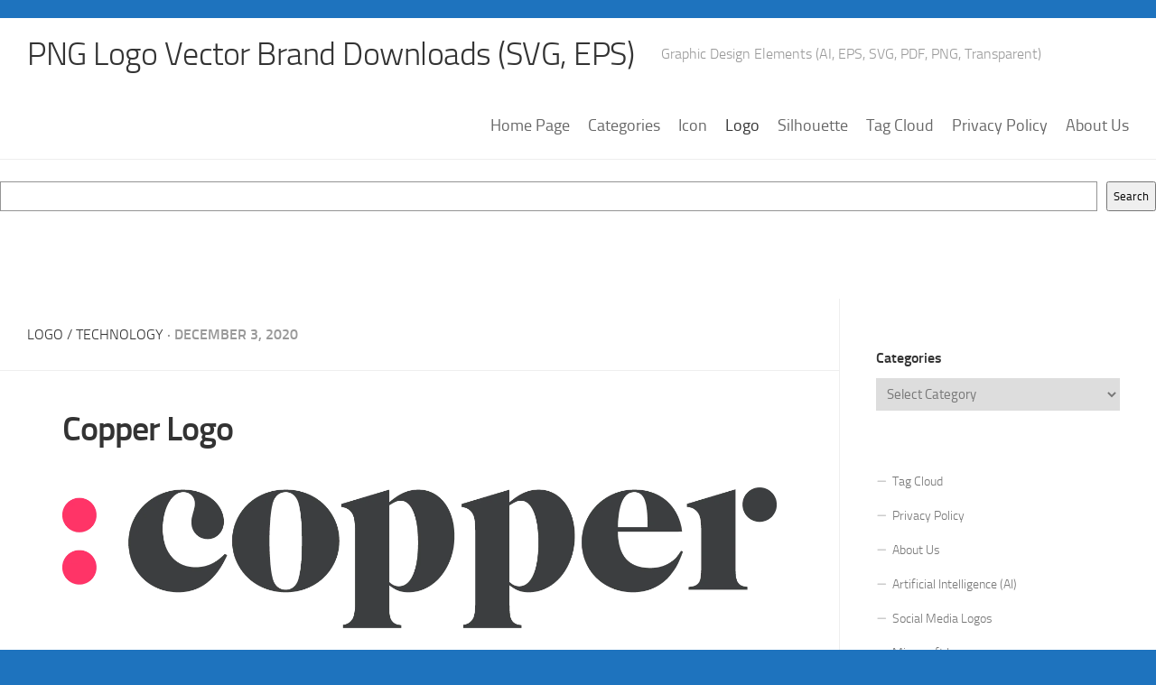

--- FILE ---
content_type: text/html; charset=utf-8
request_url: https://www.google.com/recaptcha/api2/aframe
body_size: 269
content:
<!DOCTYPE HTML><html><head><meta http-equiv="content-type" content="text/html; charset=UTF-8"></head><body><script nonce="eDGMp6kXYBMX6ZWH7bBRrg">/** Anti-fraud and anti-abuse applications only. See google.com/recaptcha */ try{var clients={'sodar':'https://pagead2.googlesyndication.com/pagead/sodar?'};window.addEventListener("message",function(a){try{if(a.source===window.parent){var b=JSON.parse(a.data);var c=clients[b['id']];if(c){var d=document.createElement('img');d.src=c+b['params']+'&rc='+(localStorage.getItem("rc::a")?sessionStorage.getItem("rc::b"):"");window.document.body.appendChild(d);sessionStorage.setItem("rc::e",parseInt(sessionStorage.getItem("rc::e")||0)+1);localStorage.setItem("rc::h",'1768764165747');}}}catch(b){}});window.parent.postMessage("_grecaptcha_ready", "*");}catch(b){}</script></body></html>

--- FILE ---
content_type: image/svg+xml
request_url: https://www.freelogovectors.net/svg08/copper-logo.svg
body_size: 1697
content:
<svg id="Layer_1" data-name="Layer 1" xmlns="http://www.w3.org/2000/svg" viewBox="0 0 750 147.75"><defs><style>.cls-1{fill:#3c3f40;}.cls-2{fill:#ff3465;}</style></defs><title>copper-logo</title><g id="Symbols"><g id="Nav"><g id="nav-2" data-name="nav"><g id="logo"><path id="Fill-1" class="cls-1" d="M121.86,411.19a55.1,55.1,0,0,1-21-3.89,50,50,0,0,1-16.55-10.86A49.48,49.48,0,0,1,73.44,380a57.36,57.36,0,0,1,.47-42.8A53.87,53.87,0,0,1,86,319.53a57.88,57.88,0,0,1,40.53-16.07,53.74,53.74,0,0,1,16.8,2.56A44.59,44.59,0,0,1,157,313.08a33.87,33.87,0,0,1,9.17,10.75A27.51,27.51,0,0,1,169.52,337a18.28,18.28,0,0,1-4.89,13,15.83,15.83,0,0,1-12,5.22,16.15,16.15,0,0,1-12.21-5.12A19.2,19.2,0,0,1,136,333c.33-1.36.84-3.35,1.52-5.94q1-3.48,1.33-5.22a22.4,22.4,0,0,0,.3-3.79,11.74,11.74,0,0,0-3.43-8.71,11.9,11.9,0,0,0-8.67-3.38,13.85,13.85,0,0,0-8.54,3A26.35,26.35,0,0,0,111.7,317a47,47,0,0,0-4.63,12.22,64.78,64.78,0,0,0-1.7,15.09q0,18.69,9.37,29.68T140,385a38.36,38.36,0,0,0,16.29-3.38,48,48,0,0,0,14.26-10.54l2.44,1.22q-17.31,38.93-51.12,38.92" transform="translate(0 -301.12)"/><path id="Fill-3" class="cls-1" d="M250.74,334.29a101,101,0,0,0-2.58-16.24A18.73,18.73,0,0,0,243,309.1a12.16,12.16,0,0,0-8.45-3.19,12.77,12.77,0,0,0-8.76,3.19,17.15,17.15,0,0,0-5.05,8.95,105.35,105.35,0,0,0-2.47,16.55q-.83,10-.83,22.72t.83,22.83a100.31,100.31,0,0,0,2.47,16.45,17.08,17.08,0,0,0,5.05,8.94,12.73,12.73,0,0,0,8.76,3.19,12.47,12.47,0,0,0,8.55-3.19,17.08,17.08,0,0,0,5-8.94q3.51-13.37,3.51-39.28,0-12.94-.93-23m35.65,44.33a53.44,53.44,0,0,1-29.67,28.47,61.93,61.93,0,0,1-44.32,0,53.41,53.41,0,0,1-29.68-28.47,54.09,54.09,0,0,1,0-42.6,53.5,53.5,0,0,1,29.68-28.47,62.08,62.08,0,0,1,44.32,0A53.52,53.52,0,0,1,286.39,336a54.09,54.09,0,0,1,0,42.6" transform="translate(0 -301.12)"/><path id="Fill-5" class="cls-1" d="M714.16,319.15a17.92,17.92,0,1,0,17.92-18,18,18,0,0,0-17.92,18" transform="translate(0 -301.12)"/><path id="Fill-5-Copy" class="cls-2" d="M0,330.13a17.92,17.92,0,1,0,17.92-18A18,18,0,0,0,0,330.13" transform="translate(0 -301.12)"/><path id="Fill-5-Copy-2" class="cls-2" d="M0,385.07a17.92,17.92,0,1,0,17.92-18A18,18,0,0,0,0,385.07" transform="translate(0 -301.12)"/><path id="Fill-8" class="cls-1" d="M368.19,393q-5.34,12.09-15,12.08a14,14,0,0,1-10.05-4.5v-80.7a50.25,50.25,0,0,1,7-3.89,12.72,12.72,0,0,1,4.92-1q8.61,0,13.52,11.77t4.93,32.47q0,21.7-5.33,33.79m40.65-60.52a48,48,0,0,0-7.76-15.36,35.85,35.85,0,0,0-11.95-10,32.9,32.9,0,0,0-15.32-3.58,38.07,38.07,0,0,0-15,3.07,62.23,62.23,0,0,0-15.63,10.24V303.46l-50.25,15.05v3a20.9,20.9,0,0,1,5.35,1.41,13.64,13.64,0,0,1,5.19,4.19,14.69,14.69,0,0,1,1.94,3.47,22.23,22.23,0,0,1,1.12,4.29q.41,2.44.61,5.82t.2,7.86V421.7c0,2.32,0,4.23-.1,5.72s-.17,2.79-.3,3.89a27.08,27.08,0,0,1-.62,3.26,11.58,11.58,0,0,1-2.64,6.13,11.92,11.92,0,0,1-5.3,4,22.13,22.13,0,0,1-3.66.93v3.27h61.07V446a29.4,29.4,0,0,1-4.46-.85,9.73,9.73,0,0,1-4.89-3.14,10.58,10.58,0,0,1-1.63-2.63,17.71,17.71,0,0,1-1-3.64,35,35,0,0,1-.51-5.37q-.11-3.13-.11-7.79V403.81a38.11,38.11,0,0,0,9.71,5.74,29.46,29.46,0,0,0,10.31,1.64,41.09,41.09,0,0,0,19-4.51,48,48,0,0,0,15.32-12.49,61.66,61.66,0,0,0,10.31-18.74,69.64,69.64,0,0,0,3.78-23.25,66.6,66.6,0,0,0-2.76-19.76" transform="translate(0 -301.12)"/><path id="Fill-10" class="cls-1" d="M494.51,393q-5.34,12.09-15,12.08a14,14,0,0,1-10.05-4.5v-80.7a50.85,50.85,0,0,1,7-3.89,12.76,12.76,0,0,1,4.92-1q8.61,0,13.53,11.77t4.92,32.47q0,21.7-5.32,33.79m40.65-60.52a48,48,0,0,0-7.76-15.36,36,36,0,0,0-11.95-10,32.93,32.93,0,0,0-15.32-3.58,38.12,38.12,0,0,0-15,3.07,62,62,0,0,0-15.62,10.24V303.46l-50.26,15.05v3a20.87,20.87,0,0,1,5.36,1.41,13.64,13.64,0,0,1,5.19,4.19,14.69,14.69,0,0,1,1.94,3.47,23,23,0,0,1,1.12,4.29q.41,2.44.61,5.82t.2,7.86V421.7c0,2.32,0,4.23-.1,5.72s-.17,2.79-.31,3.89a27,27,0,0,1-.61,3.26A11.51,11.51,0,0,1,430,440.7a11.84,11.84,0,0,1-5.29,4,22.13,22.13,0,0,1-3.66.93v3.27h61.06V446a29.48,29.48,0,0,1-4.45-.85,9.73,9.73,0,0,1-4.89-3.14,10.58,10.58,0,0,1-1.63-2.63,17.65,17.65,0,0,1-1-3.64,37.71,37.71,0,0,1-.51-5.37q-.1-3.13-.1-7.79V403.81a38.24,38.24,0,0,0,9.7,5.74,29.56,29.56,0,0,0,10.32,1.64,41,41,0,0,0,19-4.51,47.94,47.94,0,0,0,15.32-12.49,61.47,61.47,0,0,0,10.32-18.74,69.64,69.64,0,0,0,3.78-23.25,66.6,66.6,0,0,0-2.76-19.76" transform="translate(0 -301.12)"/><path id="Fill-12" class="cls-1" d="M714.21,404.75a8.59,8.59,0,0,1-4.48-3.16,8.32,8.32,0,0,1-1.53-2.65,23.82,23.82,0,0,1-.92-3.56,36,36,0,0,1-.51-5.39q-.1-3.25-.1-7.95V303.15l-50.84,15.23v3.07a21.36,21.36,0,0,1,5.94,1.49,13.78,13.78,0,0,1,5.19,4.18,14.5,14.5,0,0,1,1.94,3.47,22.66,22.66,0,0,1,1.12,4.28q.4,2.44.61,5.82t.2,7.85V382a102,102,0,0,1-.61,13.56,12.65,12.65,0,0,1-2.24,6,9.72,9.72,0,0,1-4.68,3.16,29.41,29.41,0,0,1-5.72,1.06v2.73h61.65v-2.82a28.76,28.76,0,0,1-5-1" transform="translate(0 -301.12)"/><path id="Fill-14" class="cls-1" d="M600.53,305.91A10.48,10.48,0,0,1,609.9,311q3.26,5.06,4.07,16.24c.14,1.39.24,2.63.31,3.73s.13,2.31.2,3.62.11,2.8.11,4.45v3.9H583.26q.22-17.48,4.34-27Q592,305.91,600.53,305.91Zm49.08,61.86a65.05,65.05,0,0,1-5.09,7.06,25.56,25.56,0,0,1-5.5,4.61q-9,6.36-21.79,6.35-33.79,0-34-38.29h67.41a54.29,54.29,0,0,0-5.4-18.23,45.43,45.43,0,0,0-25.76-22.73,57.68,57.68,0,0,0-40.42,1.23,55.91,55.91,0,0,0-17.61,11.77,54.52,54.52,0,0,0-16.09,39,52.94,52.94,0,0,0,4.07,20.89,50.55,50.55,0,0,0,11.3,16.69,51.91,51.91,0,0,0,17.11,11.06,56.08,56.08,0,0,0,21.28,4,51.83,51.83,0,0,0,22-4.61,48.18,48.18,0,0,0,17.11-13.21q2.24-2.87,4-5.33a46.83,46.83,0,0,0,3.15-5.12c1-1.77,1.91-3.79,2.86-6s2-5,3.26-8.29Z" transform="translate(0 -301.12)"/></g></g></g></g></svg>